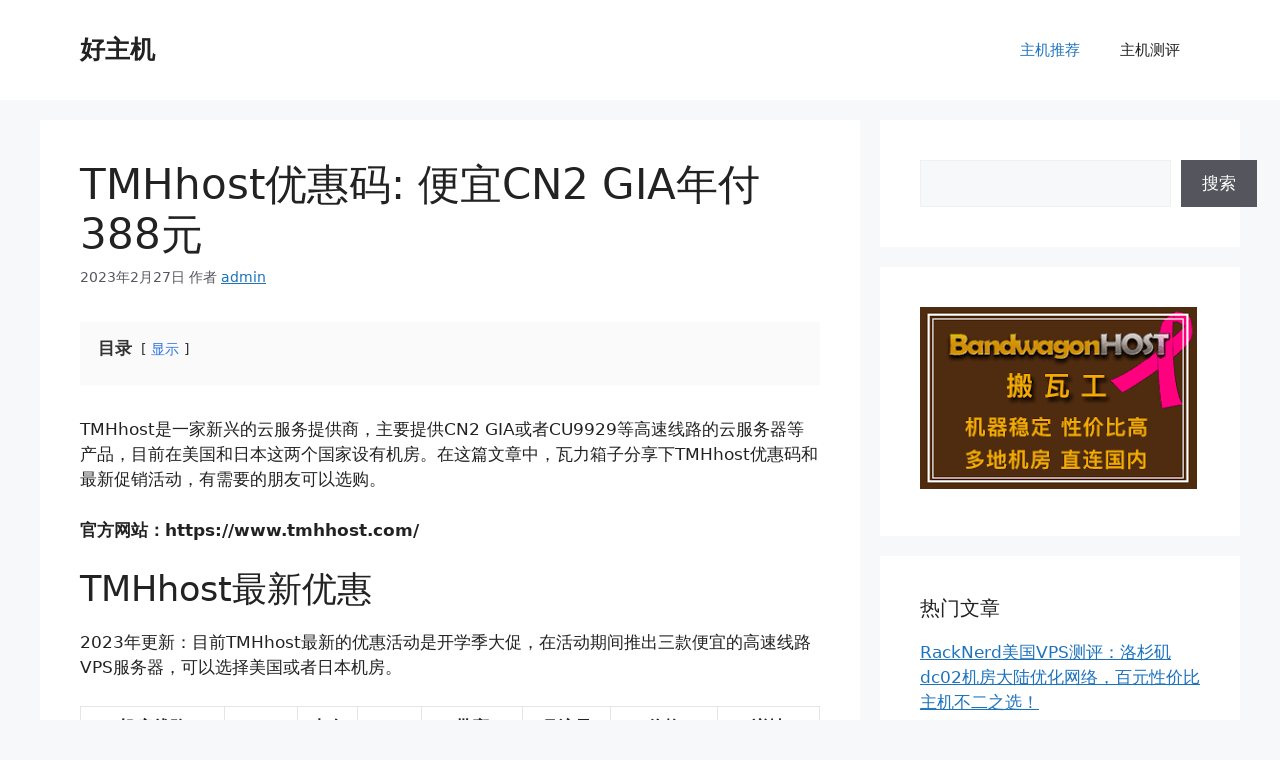

--- FILE ---
content_type: text/html; charset=UTF-8
request_url: https://www.haohost.net/archives/268.html
body_size: 16580
content:
<!DOCTYPE html>
<html dir="ltr" lang="zh-Hans" prefix="og: https://ogp.me/ns#">
<head>
	<meta charset="UTF-8">
	<link media="all" href="https://www.haohost.net/wp-content/cache/autoptimize/css/autoptimize_7a95f869f35de5ad000ab8694231ab8e.css" rel="stylesheet"><title>TMHhost优惠码: 便宜CN2 GIA年付388元 - 好主机</title>

		<!-- All in One SEO 4.9.1.1 - aioseo.com -->
	<meta name="description" content="TMHhost是一家新兴的云服务提供商，主要提供CN2 GIA或者CU9929等高速线路的云服务器等产品，目前在美国和日本这两个国家设有机房。在这篇文章中，瓦力箱子分享下TMHhost优惠码和最新促销活动，有需要的朋友可以选购。" />
	<meta name="robots" content="max-image-preview:large" />
	<meta name="author" content="admin"/>
	<meta name="keywords" content="cn2线路vps,日本vps,美国vps" />
	<link rel="canonical" href="https://www.haohost.net/archives/268.html" />
	<meta name="generator" content="All in One SEO (AIOSEO) 4.9.1.1" />
		<meta property="og:locale" content="zh_CN" />
		<meta property="og:site_name" content="好主机 - 好主机是一个专业整理与推荐国内大带宽VPS、香港VPS、日本VPS、美国VPS和欧洲等地区主机的博客" />
		<meta property="og:type" content="article" />
		<meta property="og:title" content="TMHhost优惠码: 便宜CN2 GIA年付388元 - 好主机" />
		<meta property="og:description" content="TMHhost是一家新兴的云服务提供商，主要提供CN2 GIA或者CU9929等高速线路的云服务器等产品，目前在美国和日本这两个国家设有机房。在这篇文章中，瓦力箱子分享下TMHhost优惠码和最新促销活动，有需要的朋友可以选购。" />
		<meta property="og:url" content="https://www.haohost.net/archives/268.html" />
		<meta property="article:published_time" content="2023-02-27T01:15:39+00:00" />
		<meta property="article:modified_time" content="2023-02-27T01:15:39+00:00" />
		<meta name="twitter:card" content="summary_large_image" />
		<meta name="twitter:title" content="TMHhost优惠码: 便宜CN2 GIA年付388元 - 好主机" />
		<meta name="twitter:description" content="TMHhost是一家新兴的云服务提供商，主要提供CN2 GIA或者CU9929等高速线路的云服务器等产品，目前在美国和日本这两个国家设有机房。在这篇文章中，瓦力箱子分享下TMHhost优惠码和最新促销活动，有需要的朋友可以选购。" />
		<script type="application/ld+json" class="aioseo-schema">
			{"@context":"https:\/\/schema.org","@graph":[{"@type":"BlogPosting","@id":"https:\/\/www.haohost.net\/archives\/268.html#blogposting","name":"TMHhost\u4f18\u60e0\u7801: \u4fbf\u5b9cCN2 GIA\u5e74\u4ed8388\u5143 - \u597d\u4e3b\u673a","headline":"TMHhost\u4f18\u60e0\u7801: \u4fbf\u5b9cCN2 GIA\u5e74\u4ed8388\u5143","author":{"@id":"https:\/\/www.haohost.net\/archives\/author\/admin#author"},"publisher":{"@id":"https:\/\/www.haohost.net\/#person"},"datePublished":"2023-02-27T09:15:39+08:00","dateModified":"2023-02-27T09:15:39+08:00","inLanguage":"zh-CN","mainEntityOfPage":{"@id":"https:\/\/www.haohost.net\/archives\/268.html#webpage"},"isPartOf":{"@id":"https:\/\/www.haohost.net\/archives\/268.html#webpage"},"articleSection":"\u4e3b\u673a\u63a8\u8350, CN2\u7ebf\u8defVPS, \u65e5\u672cVPS, \u7f8e\u56fdVPS"},{"@type":"BreadcrumbList","@id":"https:\/\/www.haohost.net\/archives\/268.html#breadcrumblist","itemListElement":[{"@type":"ListItem","@id":"https:\/\/www.haohost.net#listItem","position":1,"name":"\u4e3b\u9875","item":"https:\/\/www.haohost.net","nextItem":{"@type":"ListItem","@id":"https:\/\/www.haohost.net\/category\/%e4%b8%bb%e6%9c%ba%e6%8e%a8%e8%8d%90#listItem","name":"\u4e3b\u673a\u63a8\u8350"}},{"@type":"ListItem","@id":"https:\/\/www.haohost.net\/category\/%e4%b8%bb%e6%9c%ba%e6%8e%a8%e8%8d%90#listItem","position":2,"name":"\u4e3b\u673a\u63a8\u8350","item":"https:\/\/www.haohost.net\/category\/%e4%b8%bb%e6%9c%ba%e6%8e%a8%e8%8d%90","nextItem":{"@type":"ListItem","@id":"https:\/\/www.haohost.net\/archives\/268.html#listItem","name":"TMHhost\u4f18\u60e0\u7801: \u4fbf\u5b9cCN2 GIA\u5e74\u4ed8388\u5143"},"previousItem":{"@type":"ListItem","@id":"https:\/\/www.haohost.net#listItem","name":"\u4e3b\u9875"}},{"@type":"ListItem","@id":"https:\/\/www.haohost.net\/archives\/268.html#listItem","position":3,"name":"TMHhost\u4f18\u60e0\u7801: \u4fbf\u5b9cCN2 GIA\u5e74\u4ed8388\u5143","previousItem":{"@type":"ListItem","@id":"https:\/\/www.haohost.net\/category\/%e4%b8%bb%e6%9c%ba%e6%8e%a8%e8%8d%90#listItem","name":"\u4e3b\u673a\u63a8\u8350"}}]},{"@type":"Person","@id":"https:\/\/www.haohost.net\/archives\/author\/admin#author","url":"https:\/\/www.haohost.net\/archives\/author\/admin","name":"admin"},{"@type":"WebPage","@id":"https:\/\/www.haohost.net\/archives\/268.html#webpage","url":"https:\/\/www.haohost.net\/archives\/268.html","name":"TMHhost\u4f18\u60e0\u7801: \u4fbf\u5b9cCN2 GIA\u5e74\u4ed8388\u5143 - \u597d\u4e3b\u673a","description":"TMHhost\u662f\u4e00\u5bb6\u65b0\u5174\u7684\u4e91\u670d\u52a1\u63d0\u4f9b\u5546\uff0c\u4e3b\u8981\u63d0\u4f9bCN2 GIA\u6216\u8005CU9929\u7b49\u9ad8\u901f\u7ebf\u8def\u7684\u4e91\u670d\u52a1\u5668\u7b49\u4ea7\u54c1\uff0c\u76ee\u524d\u5728\u7f8e\u56fd\u548c\u65e5\u672c\u8fd9\u4e24\u4e2a\u56fd\u5bb6\u8bbe\u6709\u673a\u623f\u3002\u5728\u8fd9\u7bc7\u6587\u7ae0\u4e2d\uff0c\u74e6\u529b\u7bb1\u5b50\u5206\u4eab\u4e0bTMHhost\u4f18\u60e0\u7801\u548c\u6700\u65b0\u4fc3\u9500\u6d3b\u52a8\uff0c\u6709\u9700\u8981\u7684\u670b\u53cb\u53ef\u4ee5\u9009\u8d2d\u3002","inLanguage":"zh-CN","isPartOf":{"@id":"https:\/\/www.haohost.net\/#website"},"breadcrumb":{"@id":"https:\/\/www.haohost.net\/archives\/268.html#breadcrumblist"},"author":{"@id":"https:\/\/www.haohost.net\/archives\/author\/admin#author"},"creator":{"@id":"https:\/\/www.haohost.net\/archives\/author\/admin#author"},"datePublished":"2023-02-27T09:15:39+08:00","dateModified":"2023-02-27T09:15:39+08:00"},{"@type":"WebSite","@id":"https:\/\/www.haohost.net\/#website","url":"https:\/\/www.haohost.net\/","name":"\u597d\u4e3b\u673a","alternateName":"\u597d\u4e3b\u673a\u662f\u4e00\u4e2a\u4e13\u4e1a\u6574\u7406\u4e0e\u63a8\u8350\u56fd\u5185\u5927\u5e26\u5bbdVPS\u3001\u9999\u6e2fVPS\u3001\u65e5\u672cVPS\u3001\u7f8e\u56fdVPS\u548c\u6b27\u6d32\u7b49\u5730\u533a\u4e3b\u673a\u7684\u535a\u5ba2","description":"\u597d\u4e3b\u673a\u662f\u4e00\u4e2a\u4e13\u4e1a\u6574\u7406\u4e0e\u63a8\u8350\u56fd\u5185\u5927\u5e26\u5bbdVPS\u3001\u9999\u6e2fVPS\u3001\u65e5\u672cVPS\u3001\u7f8e\u56fdVPS\u548c\u6b27\u6d32\u7b49\u5730\u533a\u4e3b\u673a\u7684\u535a\u5ba2","inLanguage":"zh-CN","publisher":{"@id":"https:\/\/www.haohost.net\/#person"}}]}
		</script>
		<!-- All in One SEO -->

<meta name="viewport" content="width=device-width, initial-scale=1"><link rel='dns-prefetch' href='//www.haohost.net' />
<link rel="alternate" type="application/rss+xml" title="好主机 &raquo; Feed" href="https://www.haohost.net/feed" />
<link rel="alternate" type="application/rss+xml" title="好主机 &raquo; 评论 Feed" href="https://www.haohost.net/comments/feed" />
<script id="wpp-js" src="https://www.haohost.net/wp-content/plugins/wordpress-popular-posts/assets/js/wpp.min.js?ver=7.3.6" data-sampling="0" data-sampling-rate="100" data-api-url="https://www.haohost.net/wp-json/wordpress-popular-posts" data-post-id="268" data-token="684bb50ed8" data-lang="0" data-debug="0" type="ec3a43f073f0fbd8ed1c4d2b-text/javascript"></script>
<link rel="alternate" title="oEmbed (JSON)" type="application/json+oembed" href="https://www.haohost.net/wp-json/oembed/1.0/embed?url=https%3A%2F%2Fwww.haohost.net%2Farchives%2F268.html" />
<link rel="alternate" title="oEmbed (XML)" type="text/xml+oembed" href="https://www.haohost.net/wp-json/oembed/1.0/embed?url=https%3A%2F%2Fwww.haohost.net%2Farchives%2F268.html&#038;format=xml" />
<style id='wp-img-auto-sizes-contain-inline-css'>
img:is([sizes=auto i],[sizes^="auto," i]){contain-intrinsic-size:3000px 1500px}
/*# sourceURL=wp-img-auto-sizes-contain-inline-css */
</style>
<style id='wp-emoji-styles-inline-css'>

	img.wp-smiley, img.emoji {
		display: inline !important;
		border: none !important;
		box-shadow: none !important;
		height: 1em !important;
		width: 1em !important;
		margin: 0 0.07em !important;
		vertical-align: -0.1em !important;
		background: none !important;
		padding: 0 !important;
	}
/*# sourceURL=wp-emoji-styles-inline-css */
</style>
<style id='wp-block-library-inline-css'>
:root{--wp-block-synced-color:#7a00df;--wp-block-synced-color--rgb:122,0,223;--wp-bound-block-color:var(--wp-block-synced-color);--wp-editor-canvas-background:#ddd;--wp-admin-theme-color:#007cba;--wp-admin-theme-color--rgb:0,124,186;--wp-admin-theme-color-darker-10:#006ba1;--wp-admin-theme-color-darker-10--rgb:0,107,160.5;--wp-admin-theme-color-darker-20:#005a87;--wp-admin-theme-color-darker-20--rgb:0,90,135;--wp-admin-border-width-focus:2px}@media (min-resolution:192dpi){:root{--wp-admin-border-width-focus:1.5px}}.wp-element-button{cursor:pointer}:root .has-very-light-gray-background-color{background-color:#eee}:root .has-very-dark-gray-background-color{background-color:#313131}:root .has-very-light-gray-color{color:#eee}:root .has-very-dark-gray-color{color:#313131}:root .has-vivid-green-cyan-to-vivid-cyan-blue-gradient-background{background:linear-gradient(135deg,#00d084,#0693e3)}:root .has-purple-crush-gradient-background{background:linear-gradient(135deg,#34e2e4,#4721fb 50%,#ab1dfe)}:root .has-hazy-dawn-gradient-background{background:linear-gradient(135deg,#faaca8,#dad0ec)}:root .has-subdued-olive-gradient-background{background:linear-gradient(135deg,#fafae1,#67a671)}:root .has-atomic-cream-gradient-background{background:linear-gradient(135deg,#fdd79a,#004a59)}:root .has-nightshade-gradient-background{background:linear-gradient(135deg,#330968,#31cdcf)}:root .has-midnight-gradient-background{background:linear-gradient(135deg,#020381,#2874fc)}:root{--wp--preset--font-size--normal:16px;--wp--preset--font-size--huge:42px}.has-regular-font-size{font-size:1em}.has-larger-font-size{font-size:2.625em}.has-normal-font-size{font-size:var(--wp--preset--font-size--normal)}.has-huge-font-size{font-size:var(--wp--preset--font-size--huge)}.has-text-align-center{text-align:center}.has-text-align-left{text-align:left}.has-text-align-right{text-align:right}.has-fit-text{white-space:nowrap!important}#end-resizable-editor-section{display:none}.aligncenter{clear:both}.items-justified-left{justify-content:flex-start}.items-justified-center{justify-content:center}.items-justified-right{justify-content:flex-end}.items-justified-space-between{justify-content:space-between}.screen-reader-text{border:0;clip-path:inset(50%);height:1px;margin:-1px;overflow:hidden;padding:0;position:absolute;width:1px;word-wrap:normal!important}.screen-reader-text:focus{background-color:#ddd;clip-path:none;color:#444;display:block;font-size:1em;height:auto;left:5px;line-height:normal;padding:15px 23px 14px;text-decoration:none;top:5px;width:auto;z-index:100000}html :where(.has-border-color){border-style:solid}html :where([style*=border-top-color]){border-top-style:solid}html :where([style*=border-right-color]){border-right-style:solid}html :where([style*=border-bottom-color]){border-bottom-style:solid}html :where([style*=border-left-color]){border-left-style:solid}html :where([style*=border-width]){border-style:solid}html :where([style*=border-top-width]){border-top-style:solid}html :where([style*=border-right-width]){border-right-style:solid}html :where([style*=border-bottom-width]){border-bottom-style:solid}html :where([style*=border-left-width]){border-left-style:solid}html :where(img[class*=wp-image-]){height:auto;max-width:100%}:where(figure){margin:0 0 1em}html :where(.is-position-sticky){--wp-admin--admin-bar--position-offset:var(--wp-admin--admin-bar--height,0px)}@media screen and (max-width:600px){html :where(.is-position-sticky){--wp-admin--admin-bar--position-offset:0px}}

/*# sourceURL=wp-block-library-inline-css */
</style><style id='wp-block-heading-inline-css'>
h1:where(.wp-block-heading).has-background,h2:where(.wp-block-heading).has-background,h3:where(.wp-block-heading).has-background,h4:where(.wp-block-heading).has-background,h5:where(.wp-block-heading).has-background,h6:where(.wp-block-heading).has-background{padding:1.25em 2.375em}h1.has-text-align-left[style*=writing-mode]:where([style*=vertical-lr]),h1.has-text-align-right[style*=writing-mode]:where([style*=vertical-rl]),h2.has-text-align-left[style*=writing-mode]:where([style*=vertical-lr]),h2.has-text-align-right[style*=writing-mode]:where([style*=vertical-rl]),h3.has-text-align-left[style*=writing-mode]:where([style*=vertical-lr]),h3.has-text-align-right[style*=writing-mode]:where([style*=vertical-rl]),h4.has-text-align-left[style*=writing-mode]:where([style*=vertical-lr]),h4.has-text-align-right[style*=writing-mode]:where([style*=vertical-rl]),h5.has-text-align-left[style*=writing-mode]:where([style*=vertical-lr]),h5.has-text-align-right[style*=writing-mode]:where([style*=vertical-rl]),h6.has-text-align-left[style*=writing-mode]:where([style*=vertical-lr]),h6.has-text-align-right[style*=writing-mode]:where([style*=vertical-rl]){rotate:180deg}
/*# sourceURL=https://www.haohost.net/wp-includes/blocks/heading/style.min.css */
</style>
<style id='wp-block-latest-posts-inline-css'>
.wp-block-latest-posts{box-sizing:border-box}.wp-block-latest-posts.alignleft{margin-right:2em}.wp-block-latest-posts.alignright{margin-left:2em}.wp-block-latest-posts.wp-block-latest-posts__list{list-style:none}.wp-block-latest-posts.wp-block-latest-posts__list li{clear:both;overflow-wrap:break-word}.wp-block-latest-posts.is-grid{display:flex;flex-wrap:wrap}.wp-block-latest-posts.is-grid li{margin:0 1.25em 1.25em 0;width:100%}@media (min-width:600px){.wp-block-latest-posts.columns-2 li{width:calc(50% - .625em)}.wp-block-latest-posts.columns-2 li:nth-child(2n){margin-right:0}.wp-block-latest-posts.columns-3 li{width:calc(33.33333% - .83333em)}.wp-block-latest-posts.columns-3 li:nth-child(3n){margin-right:0}.wp-block-latest-posts.columns-4 li{width:calc(25% - .9375em)}.wp-block-latest-posts.columns-4 li:nth-child(4n){margin-right:0}.wp-block-latest-posts.columns-5 li{width:calc(20% - 1em)}.wp-block-latest-posts.columns-5 li:nth-child(5n){margin-right:0}.wp-block-latest-posts.columns-6 li{width:calc(16.66667% - 1.04167em)}.wp-block-latest-posts.columns-6 li:nth-child(6n){margin-right:0}}:root :where(.wp-block-latest-posts.is-grid){padding:0}:root :where(.wp-block-latest-posts.wp-block-latest-posts__list){padding-left:0}.wp-block-latest-posts__post-author,.wp-block-latest-posts__post-date{display:block;font-size:.8125em}.wp-block-latest-posts__post-excerpt,.wp-block-latest-posts__post-full-content{margin-bottom:1em;margin-top:.5em}.wp-block-latest-posts__featured-image a{display:inline-block}.wp-block-latest-posts__featured-image img{height:auto;max-width:100%;width:auto}.wp-block-latest-posts__featured-image.alignleft{float:left;margin-right:1em}.wp-block-latest-posts__featured-image.alignright{float:right;margin-left:1em}.wp-block-latest-posts__featured-image.aligncenter{margin-bottom:1em;text-align:center}
/*# sourceURL=https://www.haohost.net/wp-includes/blocks/latest-posts/style.min.css */
</style>
<style id='wp-block-search-inline-css'>
.wp-block-search__button{margin-left:10px;word-break:normal}.wp-block-search__button.has-icon{line-height:0}.wp-block-search__button svg{height:1.25em;min-height:24px;min-width:24px;width:1.25em;fill:currentColor;vertical-align:text-bottom}:where(.wp-block-search__button){border:1px solid #ccc;padding:6px 10px}.wp-block-search__inside-wrapper{display:flex;flex:auto;flex-wrap:nowrap;max-width:100%}.wp-block-search__label{width:100%}.wp-block-search.wp-block-search__button-only .wp-block-search__button{box-sizing:border-box;display:flex;flex-shrink:0;justify-content:center;margin-left:0;max-width:100%}.wp-block-search.wp-block-search__button-only .wp-block-search__inside-wrapper{min-width:0!important;transition-property:width}.wp-block-search.wp-block-search__button-only .wp-block-search__input{flex-basis:100%;transition-duration:.3s}.wp-block-search.wp-block-search__button-only.wp-block-search__searchfield-hidden,.wp-block-search.wp-block-search__button-only.wp-block-search__searchfield-hidden .wp-block-search__inside-wrapper{overflow:hidden}.wp-block-search.wp-block-search__button-only.wp-block-search__searchfield-hidden .wp-block-search__input{border-left-width:0!important;border-right-width:0!important;flex-basis:0;flex-grow:0;margin:0;min-width:0!important;padding-left:0!important;padding-right:0!important;width:0!important}:where(.wp-block-search__input){appearance:none;border:1px solid #949494;flex-grow:1;font-family:inherit;font-size:inherit;font-style:inherit;font-weight:inherit;letter-spacing:inherit;line-height:inherit;margin-left:0;margin-right:0;min-width:3rem;padding:8px;text-decoration:unset!important;text-transform:inherit}:where(.wp-block-search__button-inside .wp-block-search__inside-wrapper){background-color:#fff;border:1px solid #949494;box-sizing:border-box;padding:4px}:where(.wp-block-search__button-inside .wp-block-search__inside-wrapper) .wp-block-search__input{border:none;border-radius:0;padding:0 4px}:where(.wp-block-search__button-inside .wp-block-search__inside-wrapper) .wp-block-search__input:focus{outline:none}:where(.wp-block-search__button-inside .wp-block-search__inside-wrapper) :where(.wp-block-search__button){padding:4px 8px}.wp-block-search.aligncenter .wp-block-search__inside-wrapper{margin:auto}.wp-block[data-align=right] .wp-block-search.wp-block-search__button-only .wp-block-search__inside-wrapper{float:right}
/*# sourceURL=https://www.haohost.net/wp-includes/blocks/search/style.min.css */
</style>
<style id='wp-block-group-inline-css'>
.wp-block-group{box-sizing:border-box}:where(.wp-block-group.wp-block-group-is-layout-constrained){position:relative}
/*# sourceURL=https://www.haohost.net/wp-includes/blocks/group/style.min.css */
</style>
<style id='global-styles-inline-css'>
:root{--wp--preset--aspect-ratio--square: 1;--wp--preset--aspect-ratio--4-3: 4/3;--wp--preset--aspect-ratio--3-4: 3/4;--wp--preset--aspect-ratio--3-2: 3/2;--wp--preset--aspect-ratio--2-3: 2/3;--wp--preset--aspect-ratio--16-9: 16/9;--wp--preset--aspect-ratio--9-16: 9/16;--wp--preset--color--black: #000000;--wp--preset--color--cyan-bluish-gray: #abb8c3;--wp--preset--color--white: #ffffff;--wp--preset--color--pale-pink: #f78da7;--wp--preset--color--vivid-red: #cf2e2e;--wp--preset--color--luminous-vivid-orange: #ff6900;--wp--preset--color--luminous-vivid-amber: #fcb900;--wp--preset--color--light-green-cyan: #7bdcb5;--wp--preset--color--vivid-green-cyan: #00d084;--wp--preset--color--pale-cyan-blue: #8ed1fc;--wp--preset--color--vivid-cyan-blue: #0693e3;--wp--preset--color--vivid-purple: #9b51e0;--wp--preset--color--contrast: var(--contrast);--wp--preset--color--contrast-2: var(--contrast-2);--wp--preset--color--contrast-3: var(--contrast-3);--wp--preset--color--base: var(--base);--wp--preset--color--base-2: var(--base-2);--wp--preset--color--base-3: var(--base-3);--wp--preset--color--accent: var(--accent);--wp--preset--gradient--vivid-cyan-blue-to-vivid-purple: linear-gradient(135deg,rgb(6,147,227) 0%,rgb(155,81,224) 100%);--wp--preset--gradient--light-green-cyan-to-vivid-green-cyan: linear-gradient(135deg,rgb(122,220,180) 0%,rgb(0,208,130) 100%);--wp--preset--gradient--luminous-vivid-amber-to-luminous-vivid-orange: linear-gradient(135deg,rgb(252,185,0) 0%,rgb(255,105,0) 100%);--wp--preset--gradient--luminous-vivid-orange-to-vivid-red: linear-gradient(135deg,rgb(255,105,0) 0%,rgb(207,46,46) 100%);--wp--preset--gradient--very-light-gray-to-cyan-bluish-gray: linear-gradient(135deg,rgb(238,238,238) 0%,rgb(169,184,195) 100%);--wp--preset--gradient--cool-to-warm-spectrum: linear-gradient(135deg,rgb(74,234,220) 0%,rgb(151,120,209) 20%,rgb(207,42,186) 40%,rgb(238,44,130) 60%,rgb(251,105,98) 80%,rgb(254,248,76) 100%);--wp--preset--gradient--blush-light-purple: linear-gradient(135deg,rgb(255,206,236) 0%,rgb(152,150,240) 100%);--wp--preset--gradient--blush-bordeaux: linear-gradient(135deg,rgb(254,205,165) 0%,rgb(254,45,45) 50%,rgb(107,0,62) 100%);--wp--preset--gradient--luminous-dusk: linear-gradient(135deg,rgb(255,203,112) 0%,rgb(199,81,192) 50%,rgb(65,88,208) 100%);--wp--preset--gradient--pale-ocean: linear-gradient(135deg,rgb(255,245,203) 0%,rgb(182,227,212) 50%,rgb(51,167,181) 100%);--wp--preset--gradient--electric-grass: linear-gradient(135deg,rgb(202,248,128) 0%,rgb(113,206,126) 100%);--wp--preset--gradient--midnight: linear-gradient(135deg,rgb(2,3,129) 0%,rgb(40,116,252) 100%);--wp--preset--font-size--small: 13px;--wp--preset--font-size--medium: 20px;--wp--preset--font-size--large: 36px;--wp--preset--font-size--x-large: 42px;--wp--preset--spacing--20: 0.44rem;--wp--preset--spacing--30: 0.67rem;--wp--preset--spacing--40: 1rem;--wp--preset--spacing--50: 1.5rem;--wp--preset--spacing--60: 2.25rem;--wp--preset--spacing--70: 3.38rem;--wp--preset--spacing--80: 5.06rem;--wp--preset--shadow--natural: 6px 6px 9px rgba(0, 0, 0, 0.2);--wp--preset--shadow--deep: 12px 12px 50px rgba(0, 0, 0, 0.4);--wp--preset--shadow--sharp: 6px 6px 0px rgba(0, 0, 0, 0.2);--wp--preset--shadow--outlined: 6px 6px 0px -3px rgb(255, 255, 255), 6px 6px rgb(0, 0, 0);--wp--preset--shadow--crisp: 6px 6px 0px rgb(0, 0, 0);}:where(.is-layout-flex){gap: 0.5em;}:where(.is-layout-grid){gap: 0.5em;}body .is-layout-flex{display: flex;}.is-layout-flex{flex-wrap: wrap;align-items: center;}.is-layout-flex > :is(*, div){margin: 0;}body .is-layout-grid{display: grid;}.is-layout-grid > :is(*, div){margin: 0;}:where(.wp-block-columns.is-layout-flex){gap: 2em;}:where(.wp-block-columns.is-layout-grid){gap: 2em;}:where(.wp-block-post-template.is-layout-flex){gap: 1.25em;}:where(.wp-block-post-template.is-layout-grid){gap: 1.25em;}.has-black-color{color: var(--wp--preset--color--black) !important;}.has-cyan-bluish-gray-color{color: var(--wp--preset--color--cyan-bluish-gray) !important;}.has-white-color{color: var(--wp--preset--color--white) !important;}.has-pale-pink-color{color: var(--wp--preset--color--pale-pink) !important;}.has-vivid-red-color{color: var(--wp--preset--color--vivid-red) !important;}.has-luminous-vivid-orange-color{color: var(--wp--preset--color--luminous-vivid-orange) !important;}.has-luminous-vivid-amber-color{color: var(--wp--preset--color--luminous-vivid-amber) !important;}.has-light-green-cyan-color{color: var(--wp--preset--color--light-green-cyan) !important;}.has-vivid-green-cyan-color{color: var(--wp--preset--color--vivid-green-cyan) !important;}.has-pale-cyan-blue-color{color: var(--wp--preset--color--pale-cyan-blue) !important;}.has-vivid-cyan-blue-color{color: var(--wp--preset--color--vivid-cyan-blue) !important;}.has-vivid-purple-color{color: var(--wp--preset--color--vivid-purple) !important;}.has-black-background-color{background-color: var(--wp--preset--color--black) !important;}.has-cyan-bluish-gray-background-color{background-color: var(--wp--preset--color--cyan-bluish-gray) !important;}.has-white-background-color{background-color: var(--wp--preset--color--white) !important;}.has-pale-pink-background-color{background-color: var(--wp--preset--color--pale-pink) !important;}.has-vivid-red-background-color{background-color: var(--wp--preset--color--vivid-red) !important;}.has-luminous-vivid-orange-background-color{background-color: var(--wp--preset--color--luminous-vivid-orange) !important;}.has-luminous-vivid-amber-background-color{background-color: var(--wp--preset--color--luminous-vivid-amber) !important;}.has-light-green-cyan-background-color{background-color: var(--wp--preset--color--light-green-cyan) !important;}.has-vivid-green-cyan-background-color{background-color: var(--wp--preset--color--vivid-green-cyan) !important;}.has-pale-cyan-blue-background-color{background-color: var(--wp--preset--color--pale-cyan-blue) !important;}.has-vivid-cyan-blue-background-color{background-color: var(--wp--preset--color--vivid-cyan-blue) !important;}.has-vivid-purple-background-color{background-color: var(--wp--preset--color--vivid-purple) !important;}.has-black-border-color{border-color: var(--wp--preset--color--black) !important;}.has-cyan-bluish-gray-border-color{border-color: var(--wp--preset--color--cyan-bluish-gray) !important;}.has-white-border-color{border-color: var(--wp--preset--color--white) !important;}.has-pale-pink-border-color{border-color: var(--wp--preset--color--pale-pink) !important;}.has-vivid-red-border-color{border-color: var(--wp--preset--color--vivid-red) !important;}.has-luminous-vivid-orange-border-color{border-color: var(--wp--preset--color--luminous-vivid-orange) !important;}.has-luminous-vivid-amber-border-color{border-color: var(--wp--preset--color--luminous-vivid-amber) !important;}.has-light-green-cyan-border-color{border-color: var(--wp--preset--color--light-green-cyan) !important;}.has-vivid-green-cyan-border-color{border-color: var(--wp--preset--color--vivid-green-cyan) !important;}.has-pale-cyan-blue-border-color{border-color: var(--wp--preset--color--pale-cyan-blue) !important;}.has-vivid-cyan-blue-border-color{border-color: var(--wp--preset--color--vivid-cyan-blue) !important;}.has-vivid-purple-border-color{border-color: var(--wp--preset--color--vivid-purple) !important;}.has-vivid-cyan-blue-to-vivid-purple-gradient-background{background: var(--wp--preset--gradient--vivid-cyan-blue-to-vivid-purple) !important;}.has-light-green-cyan-to-vivid-green-cyan-gradient-background{background: var(--wp--preset--gradient--light-green-cyan-to-vivid-green-cyan) !important;}.has-luminous-vivid-amber-to-luminous-vivid-orange-gradient-background{background: var(--wp--preset--gradient--luminous-vivid-amber-to-luminous-vivid-orange) !important;}.has-luminous-vivid-orange-to-vivid-red-gradient-background{background: var(--wp--preset--gradient--luminous-vivid-orange-to-vivid-red) !important;}.has-very-light-gray-to-cyan-bluish-gray-gradient-background{background: var(--wp--preset--gradient--very-light-gray-to-cyan-bluish-gray) !important;}.has-cool-to-warm-spectrum-gradient-background{background: var(--wp--preset--gradient--cool-to-warm-spectrum) !important;}.has-blush-light-purple-gradient-background{background: var(--wp--preset--gradient--blush-light-purple) !important;}.has-blush-bordeaux-gradient-background{background: var(--wp--preset--gradient--blush-bordeaux) !important;}.has-luminous-dusk-gradient-background{background: var(--wp--preset--gradient--luminous-dusk) !important;}.has-pale-ocean-gradient-background{background: var(--wp--preset--gradient--pale-ocean) !important;}.has-electric-grass-gradient-background{background: var(--wp--preset--gradient--electric-grass) !important;}.has-midnight-gradient-background{background: var(--wp--preset--gradient--midnight) !important;}.has-small-font-size{font-size: var(--wp--preset--font-size--small) !important;}.has-medium-font-size{font-size: var(--wp--preset--font-size--medium) !important;}.has-large-font-size{font-size: var(--wp--preset--font-size--large) !important;}.has-x-large-font-size{font-size: var(--wp--preset--font-size--x-large) !important;}
/*# sourceURL=global-styles-inline-css */
</style>

<style id='classic-theme-styles-inline-css'>
/*! This file is auto-generated */
.wp-block-button__link{color:#fff;background-color:#32373c;border-radius:9999px;box-shadow:none;text-decoration:none;padding:calc(.667em + 2px) calc(1.333em + 2px);font-size:1.125em}.wp-block-file__button{background:#32373c;color:#fff;text-decoration:none}
/*# sourceURL=/wp-includes/css/classic-themes.min.css */
</style>


<style id='generate-style-inline-css'>
body{background-color:var(--base-2);color:var(--contrast);}a{color:var(--accent);}a{text-decoration:underline;}.entry-title a, .site-branding a, a.button, .wp-block-button__link, .main-navigation a{text-decoration:none;}a:hover, a:focus, a:active{color:var(--contrast);}.wp-block-group__inner-container{max-width:1200px;margin-left:auto;margin-right:auto;}:root{--contrast:#222222;--contrast-2:#575760;--contrast-3:#b2b2be;--base:#f0f0f0;--base-2:#f7f8f9;--base-3:#ffffff;--accent:#1e73be;}:root .has-contrast-color{color:var(--contrast);}:root .has-contrast-background-color{background-color:var(--contrast);}:root .has-contrast-2-color{color:var(--contrast-2);}:root .has-contrast-2-background-color{background-color:var(--contrast-2);}:root .has-contrast-3-color{color:var(--contrast-3);}:root .has-contrast-3-background-color{background-color:var(--contrast-3);}:root .has-base-color{color:var(--base);}:root .has-base-background-color{background-color:var(--base);}:root .has-base-2-color{color:var(--base-2);}:root .has-base-2-background-color{background-color:var(--base-2);}:root .has-base-3-color{color:var(--base-3);}:root .has-base-3-background-color{background-color:var(--base-3);}:root .has-accent-color{color:var(--accent);}:root .has-accent-background-color{background-color:var(--accent);}.top-bar{background-color:#636363;color:#ffffff;}.top-bar a{color:#ffffff;}.top-bar a:hover{color:#303030;}.site-header{background-color:var(--base-3);}.main-title a,.main-title a:hover{color:var(--contrast);}.site-description{color:var(--contrast-2);}.mobile-menu-control-wrapper .menu-toggle,.mobile-menu-control-wrapper .menu-toggle:hover,.mobile-menu-control-wrapper .menu-toggle:focus,.has-inline-mobile-toggle #site-navigation.toggled{background-color:rgba(0, 0, 0, 0.02);}.main-navigation,.main-navigation ul ul{background-color:var(--base-3);}.main-navigation .main-nav ul li a, .main-navigation .menu-toggle, .main-navigation .menu-bar-items{color:var(--contrast);}.main-navigation .main-nav ul li:not([class*="current-menu-"]):hover > a, .main-navigation .main-nav ul li:not([class*="current-menu-"]):focus > a, .main-navigation .main-nav ul li.sfHover:not([class*="current-menu-"]) > a, .main-navigation .menu-bar-item:hover > a, .main-navigation .menu-bar-item.sfHover > a{color:var(--accent);}button.menu-toggle:hover,button.menu-toggle:focus{color:var(--contrast);}.main-navigation .main-nav ul li[class*="current-menu-"] > a{color:var(--accent);}.navigation-search input[type="search"],.navigation-search input[type="search"]:active, .navigation-search input[type="search"]:focus, .main-navigation .main-nav ul li.search-item.active > a, .main-navigation .menu-bar-items .search-item.active > a{color:var(--accent);}.main-navigation ul ul{background-color:var(--base);}.separate-containers .inside-article, .separate-containers .comments-area, .separate-containers .page-header, .one-container .container, .separate-containers .paging-navigation, .inside-page-header{background-color:var(--base-3);}.entry-title a{color:var(--contrast);}.entry-title a:hover{color:var(--contrast-2);}.entry-meta{color:var(--contrast-2);}.sidebar .widget{background-color:var(--base-3);}.footer-widgets{background-color:var(--base-3);}.site-info{background-color:var(--base-3);}input[type="text"],input[type="email"],input[type="url"],input[type="password"],input[type="search"],input[type="tel"],input[type="number"],textarea,select{color:var(--contrast);background-color:var(--base-2);border-color:var(--base);}input[type="text"]:focus,input[type="email"]:focus,input[type="url"]:focus,input[type="password"]:focus,input[type="search"]:focus,input[type="tel"]:focus,input[type="number"]:focus,textarea:focus,select:focus{color:var(--contrast);background-color:var(--base-2);border-color:var(--contrast-3);}button,html input[type="button"],input[type="reset"],input[type="submit"],a.button,a.wp-block-button__link:not(.has-background){color:#ffffff;background-color:#55555e;}button:hover,html input[type="button"]:hover,input[type="reset"]:hover,input[type="submit"]:hover,a.button:hover,button:focus,html input[type="button"]:focus,input[type="reset"]:focus,input[type="submit"]:focus,a.button:focus,a.wp-block-button__link:not(.has-background):active,a.wp-block-button__link:not(.has-background):focus,a.wp-block-button__link:not(.has-background):hover{color:#ffffff;background-color:#3f4047;}a.generate-back-to-top{background-color:rgba( 0,0,0,0.4 );color:#ffffff;}a.generate-back-to-top:hover,a.generate-back-to-top:focus{background-color:rgba( 0,0,0,0.6 );color:#ffffff;}:root{--gp-search-modal-bg-color:var(--base-3);--gp-search-modal-text-color:var(--contrast);--gp-search-modal-overlay-bg-color:rgba(0,0,0,0.2);}@media (max-width:768px){.main-navigation .menu-bar-item:hover > a, .main-navigation .menu-bar-item.sfHover > a{background:none;color:var(--contrast);}}.nav-below-header .main-navigation .inside-navigation.grid-container, .nav-above-header .main-navigation .inside-navigation.grid-container{padding:0px 20px 0px 20px;}.site-main .wp-block-group__inner-container{padding:40px;}.separate-containers .paging-navigation{padding-top:20px;padding-bottom:20px;}.entry-content .alignwide, body:not(.no-sidebar) .entry-content .alignfull{margin-left:-40px;width:calc(100% + 80px);max-width:calc(100% + 80px);}.rtl .menu-item-has-children .dropdown-menu-toggle{padding-left:20px;}.rtl .main-navigation .main-nav ul li.menu-item-has-children > a{padding-right:20px;}@media (max-width:768px){.separate-containers .inside-article, .separate-containers .comments-area, .separate-containers .page-header, .separate-containers .paging-navigation, .one-container .site-content, .inside-page-header{padding:30px;}.site-main .wp-block-group__inner-container{padding:30px;}.inside-top-bar{padding-right:30px;padding-left:30px;}.inside-header{padding-right:30px;padding-left:30px;}.widget-area .widget{padding-top:30px;padding-right:30px;padding-bottom:30px;padding-left:30px;}.footer-widgets-container{padding-top:30px;padding-right:30px;padding-bottom:30px;padding-left:30px;}.inside-site-info{padding-right:30px;padding-left:30px;}.entry-content .alignwide, body:not(.no-sidebar) .entry-content .alignfull{margin-left:-30px;width:calc(100% + 60px);max-width:calc(100% + 60px);}.one-container .site-main .paging-navigation{margin-bottom:20px;}}/* End cached CSS */.is-right-sidebar{width:30%;}.is-left-sidebar{width:30%;}.site-content .content-area{width:70%;}@media (max-width:768px){.main-navigation .menu-toggle,.sidebar-nav-mobile:not(#sticky-placeholder){display:block;}.main-navigation ul,.gen-sidebar-nav,.main-navigation:not(.slideout-navigation):not(.toggled) .main-nav > ul,.has-inline-mobile-toggle #site-navigation .inside-navigation > *:not(.navigation-search):not(.main-nav){display:none;}.nav-align-right .inside-navigation,.nav-align-center .inside-navigation{justify-content:space-between;}.has-inline-mobile-toggle .mobile-menu-control-wrapper{display:flex;flex-wrap:wrap;}.has-inline-mobile-toggle .inside-header{flex-direction:row;text-align:left;flex-wrap:wrap;}.has-inline-mobile-toggle .header-widget,.has-inline-mobile-toggle #site-navigation{flex-basis:100%;}.nav-float-left .has-inline-mobile-toggle #site-navigation{order:10;}}
/*# sourceURL=generate-style-inline-css */
</style>
<script src="https://www.haohost.net/wp-includes/js/jquery/jquery.min.js?ver=3.7.1" id="jquery-core-js" type="ec3a43f073f0fbd8ed1c4d2b-text/javascript"></script>

<link rel="https://api.w.org/" href="https://www.haohost.net/wp-json/" /><link rel="alternate" title="JSON" type="application/json" href="https://www.haohost.net/wp-json/wp/v2/posts/268" /><link rel="EditURI" type="application/rsd+xml" title="RSD" href="https://www.haohost.net/xmlrpc.php?rsd" />
<meta name="generator" content="WordPress 6.9" />
<link rel='shortlink' href='https://www.haohost.net/?p=268' />
<!-- Google tag (gtag.js) -->
<script async src="https://www.googletagmanager.com/gtag/js?id=G-G1QLQT3DFP" type="ec3a43f073f0fbd8ed1c4d2b-text/javascript"></script>
<script type="ec3a43f073f0fbd8ed1c4d2b-text/javascript">
  window.dataLayer = window.dataLayer || [];
  function gtag(){dataLayer.push(arguments);}
  gtag('js', new Date());

  gtag('config', 'G-G1QLQT3DFP');
</script>
            <style id="wpp-loading-animation-styles">@-webkit-keyframes bgslide{from{background-position-x:0}to{background-position-x:-200%}}@keyframes bgslide{from{background-position-x:0}to{background-position-x:-200%}}.wpp-widget-block-placeholder,.wpp-shortcode-placeholder{margin:0 auto;width:60px;height:3px;background:#dd3737;background:linear-gradient(90deg,#dd3737 0%,#571313 10%,#dd3737 100%);background-size:200% auto;border-radius:3px;-webkit-animation:bgslide 1s infinite linear;animation:bgslide 1s infinite linear}</style>
            		<style id="wp-custom-css">
			.wp-block-search__button {
	white-space: nowrap;
}
.widget .popular-posts{
	padding:0;
}

.widget-area h2{
	font-size:20px;
}		</style>
		
</head>

<body class="wp-singular post-template-default single single-post postid-268 single-format-standard wp-embed-responsive wp-theme-generatepress right-sidebar nav-float-right separate-containers header-aligned-left dropdown-hover" itemtype="https://schema.org/Blog" itemscope>
	<a class="screen-reader-text skip-link" href="#content" title="跳至内容">跳至内容</a>		<header class="site-header has-inline-mobile-toggle" id="masthead" aria-label="站点"  itemtype="https://schema.org/WPHeader" itemscope>
			<div class="inside-header grid-container">
				<div class="site-branding">
						<p class="main-title" itemprop="headline">
					<a href="https://www.haohost.net/" rel="home">
						好主机
					</a>
				</p>
						
					</div>	<nav class="main-navigation mobile-menu-control-wrapper" id="mobile-menu-control-wrapper" aria-label="移动端切换">
		<div class="menu-bar-items"></div>		<button data-nav="site-navigation" class="menu-toggle" aria-controls="primary-menu" aria-expanded="false">
			<span class="gp-icon icon-menu-bars"><svg viewBox="0 0 512 512" aria-hidden="true" xmlns="http://www.w3.org/2000/svg" width="1em" height="1em"><path d="M0 96c0-13.255 10.745-24 24-24h464c13.255 0 24 10.745 24 24s-10.745 24-24 24H24c-13.255 0-24-10.745-24-24zm0 160c0-13.255 10.745-24 24-24h464c13.255 0 24 10.745 24 24s-10.745 24-24 24H24c-13.255 0-24-10.745-24-24zm0 160c0-13.255 10.745-24 24-24h464c13.255 0 24 10.745 24 24s-10.745 24-24 24H24c-13.255 0-24-10.745-24-24z" /></svg><svg viewBox="0 0 512 512" aria-hidden="true" xmlns="http://www.w3.org/2000/svg" width="1em" height="1em"><path d="M71.029 71.029c9.373-9.372 24.569-9.372 33.942 0L256 222.059l151.029-151.03c9.373-9.372 24.569-9.372 33.942 0 9.372 9.373 9.372 24.569 0 33.942L289.941 256l151.03 151.029c9.372 9.373 9.372 24.569 0 33.942-9.373 9.372-24.569 9.372-33.942 0L256 289.941l-151.029 151.03c-9.373 9.372-24.569 9.372-33.942 0-9.372-9.373-9.372-24.569 0-33.942L222.059 256 71.029 104.971c-9.372-9.373-9.372-24.569 0-33.942z" /></svg></span><span class="screen-reader-text">菜单</span>		</button>
	</nav>
			<nav class="main-navigation has-menu-bar-items sub-menu-right" id="site-navigation" aria-label="主要"  itemtype="https://schema.org/SiteNavigationElement" itemscope>
			<div class="inside-navigation grid-container">
								<button class="menu-toggle" aria-controls="primary-menu" aria-expanded="false">
					<span class="gp-icon icon-menu-bars"><svg viewBox="0 0 512 512" aria-hidden="true" xmlns="http://www.w3.org/2000/svg" width="1em" height="1em"><path d="M0 96c0-13.255 10.745-24 24-24h464c13.255 0 24 10.745 24 24s-10.745 24-24 24H24c-13.255 0-24-10.745-24-24zm0 160c0-13.255 10.745-24 24-24h464c13.255 0 24 10.745 24 24s-10.745 24-24 24H24c-13.255 0-24-10.745-24-24zm0 160c0-13.255 10.745-24 24-24h464c13.255 0 24 10.745 24 24s-10.745 24-24 24H24c-13.255 0-24-10.745-24-24z" /></svg><svg viewBox="0 0 512 512" aria-hidden="true" xmlns="http://www.w3.org/2000/svg" width="1em" height="1em"><path d="M71.029 71.029c9.373-9.372 24.569-9.372 33.942 0L256 222.059l151.029-151.03c9.373-9.372 24.569-9.372 33.942 0 9.372 9.373 9.372 24.569 0 33.942L289.941 256l151.03 151.029c9.372 9.373 9.372 24.569 0 33.942-9.373 9.372-24.569 9.372-33.942 0L256 289.941l-151.029 151.03c-9.373 9.372-24.569 9.372-33.942 0-9.372-9.373-9.372-24.569 0-33.942L222.059 256 71.029 104.971c-9.372-9.373-9.372-24.569 0-33.942z" /></svg></span><span class="mobile-menu">菜单</span>				</button>
				<div id="primary-menu" class="main-nav"><ul id="menu-%e6%88%91%e7%9a%84%e8%8f%9c%e5%8d%95" class=" menu sf-menu"><li id="menu-item-200" class="menu-item menu-item-type-taxonomy menu-item-object-category current-post-ancestor current-menu-parent current-post-parent menu-item-200"><a href="https://www.haohost.net/category/%e4%b8%bb%e6%9c%ba%e6%8e%a8%e8%8d%90">主机推荐</a></li>
<li id="menu-item-448" class="menu-item menu-item-type-taxonomy menu-item-object-category menu-item-448"><a href="https://www.haohost.net/category/%e4%b8%bb%e6%9c%ba%e6%b5%8b%e8%af%84">主机测评</a></li>
</ul></div><div class="menu-bar-items"></div>			</div>
		</nav>
					</div>
		</header>
		
	<div class="site grid-container container hfeed" id="page">
				<div class="site-content" id="content">
			
	<div class="content-area" id="primary">
		<main class="site-main" id="main">
			
<article id="post-268" class="post-268 post type-post status-publish format-standard hentry category-728 tag-cn2vps tag-vps" itemtype="https://schema.org/CreativeWork" itemscope>
	<div class="inside-article">
					<header class="entry-header" aria-label="内容">
				<h1 class="entry-title" itemprop="headline">TMHhost优惠码: 便宜CN2 GIA年付388元</h1>		<div class="entry-meta">
			<span class="posted-on"><time class="entry-date published" datetime="2023-02-27T09:15:39+08:00" itemprop="datePublished">2023年2月27日</time></span> <span class="byline">作者 <span class="author vcard" itemprop="author" itemtype="https://schema.org/Person" itemscope><a class="url fn n" href="https://www.haohost.net/archives/author/admin" title="查看admin发表的所有文章" rel="author" itemprop="url"><span class="author-name" itemprop="name">admin</span></a></span></span> 		</div>
					</header>
			
		<div class="entry-content" itemprop="text">
			<div class="lwptoc lwptoc-baseItems lwptoc-light lwptoc-notInherit" data-smooth-scroll="1" data-smooth-scroll-offset="24"><div class="lwptoc_i">    <div class="lwptoc_header">
        <b class="lwptoc_title">目录</b>                    <span class="lwptoc_toggle">
                <a href="#" class="lwptoc_toggle_label" data-label="隐藏">显示</a>            </span>
            </div>
<div class="lwptoc_items" style="display:none;">
    <div class="lwptoc_itemWrap"><div class="lwptoc_item">    <a href="#TMHhost_zui_xin_you_hui">
                    <span class="lwptoc_item_number">1</span>
                <span class="lwptoc_item_label">TMHhost最新优惠</span>
    </a>
    </div><div class="lwptoc_item">    <a href="#TMHhost_you_hui_ma">
                    <span class="lwptoc_item_number">2</span>
                <span class="lwptoc_item_label">TMHhost优惠码</span>
    </a>
    <div class="lwptoc_itemWrap"><div class="lwptoc_item">    <a href="#mei_guoCN2_GIA_chang_gui_tao_can">
                    <span class="lwptoc_item_number">2.1</span>
                <span class="lwptoc_item_label">美国CN2 GIA常规套餐</span>
    </a>
    </div></div></div><div class="lwptoc_item">    <a href="#mei_guoCU9929chang_gui_tao_can">
                    <span class="lwptoc_item_number">3</span>
                <span class="lwptoc_item_label">美国CU9929常规套餐</span>
    </a>
    </div><div class="lwptoc_item">    <a href="#ri_ben_ruan_yin_tao_can">
                    <span class="lwptoc_item_number">4</span>
                <span class="lwptoc_item_label">日本软银套餐</span>
    </a>
    </div></div></div>
</div></div><p>TMHhost是一家新兴的云服务提供商，主要提供CN2 GIA或者CU9929等高速线路的云服务器等产品，目前在美国和日本这两个国家设有机房。在这篇文章中，瓦力箱子分享下TMHhost优惠码和最新促销活动，有需要的朋友可以选购。</p>
<p><strong>官方网站：https://www.tmhhost.com/</strong></p>
<h2><span id="TMHhost_zui_xin_you_hui">TMHhost最新优惠</span></h2>
<p>2023年更新：目前TMHhost最新的优惠活动是开学季大促，在活动期间推出三款便宜的高速线路VPS服务器，可以选择美国或者日本机房。</p>
<figure class="wp-block-table">
<table class="mtr-table mtr-thead-th">
<thead>
<tr>
<th data-mtr-content="机房线路" class="mtr-th-tag">
<div class="mtr-cell-content">机房线路</div>
</th>
<th data-mtr-content="CPU" class="mtr-th-tag">
<div class="mtr-cell-content">CPU</div>
</th>
<th data-mtr-content="内存" class="mtr-th-tag">
<div class="mtr-cell-content">内存</div>
</th>
<th data-mtr-content="SSD" class="mtr-th-tag">
<div class="mtr-cell-content">SSD</div>
</th>
<th data-mtr-content="带宽" class="mtr-th-tag">
<div class="mtr-cell-content">带宽</div>
</th>
<th data-mtr-content="月流量" class="mtr-th-tag">
<div class="mtr-cell-content">月流量</div>
</th>
<th data-mtr-content="价格" class="mtr-th-tag">
<div class="mtr-cell-content">价格</div>
</th>
<th data-mtr-content="详情" class="mtr-th-tag">
<div class="mtr-cell-content">详情</div>
</th>
</tr>
</thead>
<tbody>
<tr>
<td data-mtr-content="机房线路" class="mtr-td-tag">
<div class="mtr-cell-content">美国CN2 GIA</div>
</td>
<td data-mtr-content="CPU" class="mtr-td-tag">
<div class="mtr-cell-content">2核心</div>
</td>
<td data-mtr-content="内存" class="mtr-td-tag">
<div class="mtr-cell-content">4G</div>
</td>
<td data-mtr-content="SSD" class="mtr-td-tag">
<div class="mtr-cell-content">40G</div>
</td>
<td data-mtr-content="带宽" class="mtr-td-tag">
<div class="mtr-cell-content">20Mbps</div>
</td>
<td data-mtr-content="月流量" class="mtr-td-tag">
<div class="mtr-cell-content">1500G</div>
</td>
<td data-mtr-content="价格" class="mtr-td-tag">
<div class="mtr-cell-content">388元/年</div>
</td>
<td data-mtr-content="详情" class="mtr-td-tag">
<div class="mtr-cell-content"><a target="_blank" rel="nofollow" href="https://www.haohost.net/goto/aHR0cHM6Ly93d3cudG1oaG9zdC5jb20vY2FydD9maWQ9NiZhbXA7Z2lkPTk4JmFtcDthZmY9ODM2OA=="  target="_blank" rel="noopener nofollow" title=""><strong>查看详情</strong></a></div>
</td>
</tr>
<tr>
<td data-mtr-content="机房线路" class="mtr-td-tag">
<div class="mtr-cell-content">美国9929</div>
</td>
<td data-mtr-content="CPU" class="mtr-td-tag">
<div class="mtr-cell-content">2核心</div>
</td>
<td data-mtr-content="内存" class="mtr-td-tag">
<div class="mtr-cell-content">4G</div>
</td>
<td data-mtr-content="SSD" class="mtr-td-tag">
<div class="mtr-cell-content">40G</div>
</td>
<td data-mtr-content="带宽" class="mtr-td-tag">
<div class="mtr-cell-content">30Mbps</div>
</td>
<td data-mtr-content="月流量" class="mtr-td-tag">
<div class="mtr-cell-content">1500G</div>
</td>
<td data-mtr-content="价格" class="mtr-td-tag">
<div class="mtr-cell-content">388元/年</div>
</td>
<td data-mtr-content="详情" class="mtr-td-tag">
<div class="mtr-cell-content"><a target="_blank" rel="nofollow" href="https://www.haohost.net/goto/aHR0cHM6Ly93d3cudG1oaG9zdC5jb20vY2FydD9maWQ9NiZhbXA7Z2lkPTk4JmFtcDthZmY9ODM2OA=="  target="_blank" rel="noopener nofollow" title=""><strong>查看详情</strong></a></div>
</td>
</tr>
<tr>
<td data-mtr-content="机房线路" class="mtr-td-tag">
<div class="mtr-cell-content">日本软银</div>
</td>
<td data-mtr-content="CPU" class="mtr-td-tag">
<div class="mtr-cell-content">2核心</div>
</td>
<td data-mtr-content="内存" class="mtr-td-tag">
<div class="mtr-cell-content">4G</div>
</td>
<td data-mtr-content="SSD" class="mtr-td-tag">
<div class="mtr-cell-content">40G</div>
</td>
<td data-mtr-content="带宽" class="mtr-td-tag">
<div class="mtr-cell-content">50Mbps</div>
</td>
<td data-mtr-content="月流量" class="mtr-td-tag">
<div class="mtr-cell-content">1500G</div>
</td>
<td data-mtr-content="价格" class="mtr-td-tag">
<div class="mtr-cell-content">388元/年</div>
</td>
<td data-mtr-content="详情" class="mtr-td-tag">
<div class="mtr-cell-content"><a target="_blank" rel="nofollow" href="https://www.haohost.net/goto/aHR0cHM6Ly93d3cudG1oaG9zdC5jb20vY2FydD9maWQ9NiZhbXA7Z2lkPTk4JmFtcDthZmY9ODM2OA=="  target="_blank" rel="noopener nofollow" title=""><strong>查看详情</strong></a></div>
</td>
</tr>
</tbody>
</table>
</figure>
<p>其中美国机房的两个年付特惠套餐，免费提供20G的防护服务。</p>
<h2><span id="TMHhost_you_hui_ma">TMHhost优惠码</span></h2>
<p>如果你觉得THMhost年付优惠方案不合适，那么还有常规的月付套餐可供选择。这些套餐可以<strong>使用THMhost优惠码打7折：1111-70OFF</strong></p>
<h3><span id="mei_guoCN2_GIA_chang_gui_tao_can">美国CN2 GIA常规套餐</span></h3>
<figure class="wp-block-table">
<table class="mtr-table mtr-thead-th">
<thead>
<tr>
<th data-mtr-content="CPU" class="mtr-th-tag">
<div class="mtr-cell-content">CPU</div>
</th>
<th data-mtr-content="内存" class="mtr-th-tag">
<div class="mtr-cell-content">内存</div>
</th>
<th data-mtr-content="SSD" class="mtr-th-tag">
<div class="mtr-cell-content">SSD</div>
</th>
<th data-mtr-content="带宽" class="mtr-th-tag">
<div class="mtr-cell-content">带宽</div>
</th>
<th data-mtr-content="月流量" class="mtr-th-tag">
<div class="mtr-cell-content">月流量</div>
</th>
<th data-mtr-content="价格" class="mtr-th-tag">
<div class="mtr-cell-content">价格</div>
</th>
<th data-mtr-content="详情" class="mtr-th-tag">
<div class="mtr-cell-content">详情</div>
</th>
</tr>
</thead>
<tbody>
<tr>
<td data-mtr-content="CPU" class="mtr-td-tag">
<div class="mtr-cell-content">1核心</div>
</td>
<td data-mtr-content="内存" class="mtr-td-tag">
<div class="mtr-cell-content">1G</div>
</td>
<td data-mtr-content="SSD" class="mtr-td-tag">
<div class="mtr-cell-content">20G</div>
</td>
<td data-mtr-content="带宽" class="mtr-td-tag">
<div class="mtr-cell-content">15Mbps</div>
</td>
<td data-mtr-content="月流量" class="mtr-td-tag">
<div class="mtr-cell-content">1000G</div>
</td>
<td data-mtr-content="价格" class="mtr-td-tag">
<div class="mtr-cell-content">40元/月</div>
</td>
<td data-mtr-content="详情" class="mtr-td-tag">
<div class="mtr-cell-content"><strong>查看详情</strong></div>
</td>
</tr>
<tr>
<td data-mtr-content="CPU" class="mtr-td-tag">
<div class="mtr-cell-content">2核心</div>
</td>
<td data-mtr-content="内存" class="mtr-td-tag">
<div class="mtr-cell-content">2G</div>
</td>
<td data-mtr-content="SSD" class="mtr-td-tag">
<div class="mtr-cell-content">40G</div>
</td>
<td data-mtr-content="带宽" class="mtr-td-tag">
<div class="mtr-cell-content">20Mbps</div>
</td>
<td data-mtr-content="月流量" class="mtr-td-tag">
<div class="mtr-cell-content">1500G</div>
</td>
<td data-mtr-content="价格" class="mtr-td-tag">
<div class="mtr-cell-content">80元/月</div>
</td>
<td data-mtr-content="详情" class="mtr-td-tag">
<div class="mtr-cell-content"><strong>查看详情</strong></div>
</td>
</tr>
<tr>
<td data-mtr-content="CPU" class="mtr-td-tag">
<div class="mtr-cell-content">4核心</div>
</td>
<td data-mtr-content="内存" class="mtr-td-tag">
<div class="mtr-cell-content">4G</div>
</td>
<td data-mtr-content="SSD" class="mtr-td-tag">
<div class="mtr-cell-content">60G</div>
</td>
<td data-mtr-content="带宽" class="mtr-td-tag">
<div class="mtr-cell-content">30Mbps</div>
</td>
<td data-mtr-content="月流量" class="mtr-td-tag">
<div class="mtr-cell-content">2000G</div>
</td>
<td data-mtr-content="价格" class="mtr-td-tag">
<div class="mtr-cell-content">160元/月</div>
</td>
<td data-mtr-content="详情" class="mtr-td-tag">
<div class="mtr-cell-content"><strong>查看详情</strong></div>
</td>
</tr>
<tr>
<td data-mtr-content="CPU" class="mtr-td-tag">
<div class="mtr-cell-content">4核心</div>
</td>
<td data-mtr-content="内存" class="mtr-td-tag">
<div class="mtr-cell-content">8G</div>
</td>
<td data-mtr-content="SSD" class="mtr-td-tag">
<div class="mtr-cell-content">80G</div>
</td>
<td data-mtr-content="带宽" class="mtr-td-tag">
<div class="mtr-cell-content">30Mbps</div>
</td>
<td data-mtr-content="月流量" class="mtr-td-tag">
<div class="mtr-cell-content">2500G</div>
</td>
<td data-mtr-content="价格" class="mtr-td-tag">
<div class="mtr-cell-content">320元/月</div>
</td>
<td data-mtr-content="详情" class="mtr-td-tag">
<div class="mtr-cell-content"><strong>查看详情</strong></div>
</td>
</tr>
</tbody>
</table>
</figure>
<h2><span id="mei_guoCU9929chang_gui_tao_can">美国CU9929常规套餐</span></h2>
<figure class="wp-block-table">
<table class="mtr-table mtr-thead-th">
<thead>
<tr>
<th data-mtr-content="CPU" class="mtr-th-tag">
<div class="mtr-cell-content">CPU</div>
</th>
<th data-mtr-content="内存" class="mtr-th-tag">
<div class="mtr-cell-content">内存</div>
</th>
<th data-mtr-content="SSD" class="mtr-th-tag">
<div class="mtr-cell-content">SSD</div>
</th>
<th data-mtr-content="带宽" class="mtr-th-tag">
<div class="mtr-cell-content">带宽</div>
</th>
<th data-mtr-content="月流量" class="mtr-th-tag">
<div class="mtr-cell-content">月流量</div>
</th>
<th data-mtr-content="价格" class="mtr-th-tag">
<div class="mtr-cell-content">价格</div>
</th>
<th data-mtr-content="详情" class="mtr-th-tag">
<div class="mtr-cell-content">详情</div>
</th>
</tr>
</thead>
<tbody>
<tr>
<td data-mtr-content="CPU" class="mtr-td-tag">
<div class="mtr-cell-content">1核心</div>
</td>
<td data-mtr-content="内存" class="mtr-td-tag">
<div class="mtr-cell-content">1G</div>
</td>
<td data-mtr-content="SSD" class="mtr-td-tag">
<div class="mtr-cell-content">20G</div>
</td>
<td data-mtr-content="带宽" class="mtr-td-tag">
<div class="mtr-cell-content">30Mbps</div>
</td>
<td data-mtr-content="月流量" class="mtr-td-tag">
<div class="mtr-cell-content">1000G</div>
</td>
<td data-mtr-content="价格" class="mtr-td-tag">
<div class="mtr-cell-content">30元/月</div>
</td>
<td data-mtr-content="详情" class="mtr-td-tag">
<div class="mtr-cell-content"><a target="_blank" rel="nofollow" href="https://www.haohost.net/goto/aHR0cHM6Ly93d3cudG1oaG9zdC5jb20vY2FydD9maWQ9NiZhbXA7Z2lkPTk2JmFtcDthZmY9ODM2OA=="  target="_blank" rel="noopener nofollow" title=""><strong>查看详情</strong></a></div>
</td>
</tr>
<tr>
<td data-mtr-content="CPU" class="mtr-td-tag">
<div class="mtr-cell-content">2核心</div>
</td>
<td data-mtr-content="内存" class="mtr-td-tag">
<div class="mtr-cell-content">2G</div>
</td>
<td data-mtr-content="SSD" class="mtr-td-tag">
<div class="mtr-cell-content">40G</div>
</td>
<td data-mtr-content="带宽" class="mtr-td-tag">
<div class="mtr-cell-content">30Mbps</div>
</td>
<td data-mtr-content="月流量" class="mtr-td-tag">
<div class="mtr-cell-content">1500G</div>
</td>
<td data-mtr-content="价格" class="mtr-td-tag">
<div class="mtr-cell-content">70元/月</div>
</td>
<td data-mtr-content="详情" class="mtr-td-tag">
<div class="mtr-cell-content"><a target="_blank" rel="nofollow" href="https://www.haohost.net/goto/aHR0cHM6Ly93d3cudG1oaG9zdC5jb20vY2FydD9maWQ9NiZhbXA7Z2lkPTk2JmFtcDthZmY9ODM2OA=="  target="_blank" rel="noopener nofollow" title=""><strong>查看详情</strong></a></div>
</td>
</tr>
<tr>
<td data-mtr-content="CPU" class="mtr-td-tag">
<div class="mtr-cell-content">4核心</div>
</td>
<td data-mtr-content="内存" class="mtr-td-tag">
<div class="mtr-cell-content">4G</div>
</td>
<td data-mtr-content="SSD" class="mtr-td-tag">
<div class="mtr-cell-content">60G</div>
</td>
<td data-mtr-content="带宽" class="mtr-td-tag">
<div class="mtr-cell-content">50Mbps</div>
</td>
<td data-mtr-content="月流量" class="mtr-td-tag">
<div class="mtr-cell-content">2000G</div>
</td>
<td data-mtr-content="价格" class="mtr-td-tag">
<div class="mtr-cell-content">150元/月</div>
</td>
<td data-mtr-content="详情" class="mtr-td-tag">
<div class="mtr-cell-content"><a target="_blank" rel="nofollow" href="https://www.haohost.net/goto/aHR0cHM6Ly93d3cudG1oaG9zdC5jb20vY2FydD9maWQ9NiZhbXA7Z2lkPTk2JmFtcDthZmY9ODM2OA=="  target="_blank" rel="noopener nofollow" title=""><strong>查看详情</strong></a></div>
</td>
</tr>
<tr>
<td data-mtr-content="CPU" class="mtr-td-tag">
<div class="mtr-cell-content">4核心</div>
</td>
<td data-mtr-content="内存" class="mtr-td-tag">
<div class="mtr-cell-content">8G</div>
</td>
<td data-mtr-content="SSD" class="mtr-td-tag">
<div class="mtr-cell-content">80G</div>
</td>
<td data-mtr-content="带宽" class="mtr-td-tag">
<div class="mtr-cell-content">50Mbps</div>
</td>
<td data-mtr-content="月流量" class="mtr-td-tag">
<div class="mtr-cell-content">2500G</div>
</td>
<td data-mtr-content="价格" class="mtr-td-tag">
<div class="mtr-cell-content">300元/月</div>
</td>
<td data-mtr-content="详情" class="mtr-td-tag">
<div class="mtr-cell-content"><a target="_blank" rel="nofollow" href="https://www.haohost.net/goto/aHR0cHM6Ly93d3cudG1oaG9zdC5jb20vY2FydD9maWQ9NiZhbXA7Z2lkPTk2JmFtcDthZmY9ODM2OA=="  target="_blank" rel="noopener nofollow" title=""><strong>查看详情</strong></a></div>
</td>
</tr>
</tbody>
</table>
</figure>
<h2><span id="ri_ben_ruan_yin_tao_can">日本软银套餐</span></h2>
<figure class="wp-block-table">
<table class="mtr-table mtr-thead-th">
<thead>
<tr>
<th data-mtr-content="CPU" class="mtr-th-tag">
<div class="mtr-cell-content">CPU</div>
</th>
<th data-mtr-content="内存" class="mtr-th-tag">
<div class="mtr-cell-content">内存</div>
</th>
<th data-mtr-content="SSD" class="mtr-th-tag">
<div class="mtr-cell-content">SSD</div>
</th>
<th data-mtr-content="带宽" class="mtr-th-tag">
<div class="mtr-cell-content">带宽</div>
</th>
<th data-mtr-content="月流量" class="mtr-th-tag">
<div class="mtr-cell-content">月流量</div>
</th>
<th data-mtr-content="价格" class="mtr-th-tag">
<div class="mtr-cell-content">价格</div>
</th>
<th data-mtr-content="详情" class="mtr-th-tag">
<div class="mtr-cell-content">详情</div>
</th>
</tr>
</thead>
<tbody>
<tr>
<td data-mtr-content="CPU" class="mtr-td-tag">
<div class="mtr-cell-content">1核心</div>
</td>
<td data-mtr-content="内存" class="mtr-td-tag">
<div class="mtr-cell-content">1G</div>
</td>
<td data-mtr-content="SSD" class="mtr-td-tag">
<div class="mtr-cell-content">20G</div>
</td>
<td data-mtr-content="带宽" class="mtr-td-tag">
<div class="mtr-cell-content">50Mbps</div>
</td>
<td data-mtr-content="月流量" class="mtr-td-tag">
<div class="mtr-cell-content">1000G</div>
</td>
<td data-mtr-content="价格" class="mtr-td-tag">
<div class="mtr-cell-content">50元/月</div>
</td>
<td data-mtr-content="详情" class="mtr-td-tag">
<div class="mtr-cell-content"><strong>查看详情</strong></div>
</td>
</tr>
<tr>
<td data-mtr-content="CPU" class="mtr-td-tag">
<div class="mtr-cell-content">2核心</div>
</td>
<td data-mtr-content="内存" class="mtr-td-tag">
<div class="mtr-cell-content">2G</div>
</td>
<td data-mtr-content="SSD" class="mtr-td-tag">
<div class="mtr-cell-content">40G</div>
</td>
<td data-mtr-content="带宽" class="mtr-td-tag">
<div class="mtr-cell-content">50Mbps</div>
</td>
<td data-mtr-content="月流量" class="mtr-td-tag">
<div class="mtr-cell-content">1500G</div>
</td>
<td data-mtr-content="价格" class="mtr-td-tag">
<div class="mtr-cell-content">80元/月</div>
</td>
<td data-mtr-content="详情" class="mtr-td-tag">
<div class="mtr-cell-content"><strong>查看详情</strong></div>
</td>
</tr>
<tr>
<td data-mtr-content="CPU" class="mtr-td-tag">
<div class="mtr-cell-content">4核心</div>
</td>
<td data-mtr-content="内存" class="mtr-td-tag">
<div class="mtr-cell-content">4G</div>
</td>
<td data-mtr-content="SSD" class="mtr-td-tag">
<div class="mtr-cell-content">60G</div>
</td>
<td data-mtr-content="带宽" class="mtr-td-tag">
<div class="mtr-cell-content">100Mbps</div>
</td>
<td data-mtr-content="月流量" class="mtr-td-tag">
<div class="mtr-cell-content">2000G</div>
</td>
<td data-mtr-content="价格" class="mtr-td-tag">
<div class="mtr-cell-content">120元/月</div>
</td>
<td data-mtr-content="详情" class="mtr-td-tag">
<div class="mtr-cell-content"><strong>查看详情</strong></div>
</td>
</tr>
<tr>
<td data-mtr-content="CPU" class="mtr-td-tag">
<div class="mtr-cell-content">4核心</div>
</td>
<td data-mtr-content="内存" class="mtr-td-tag">
<div class="mtr-cell-content">8G</div>
</td>
<td data-mtr-content="SSD" class="mtr-td-tag">
<div class="mtr-cell-content">60G</div>
</td>
<td data-mtr-content="带宽" class="mtr-td-tag">
<div class="mtr-cell-content">100Mbps</div>
</td>
<td data-mtr-content="月流量" class="mtr-td-tag">
<div class="mtr-cell-content">2500G</div>
</td>
<td data-mtr-content="价格" class="mtr-td-tag">
<div class="mtr-cell-content">380元/月</div>
</td>
<td data-mtr-content="详情" class="mtr-td-tag">
<div class="mtr-cell-content"><strong>查看详情</strong></div>
</td>
</tr>
</tbody>
</table>
</figure>
<p>好了，以上就是关于高速VPS主机商TMHhost最新优惠活动信息的全部内容了，总的来看，和常规套餐相比，选择年付方案要更划算些，能节省不少费用。</p>
		</div>
		<br/>
		<p>【AD】<a href="https://www.haohost.net/archives/1339.html" target="_blank">DMIT 美西cmin2套餐Eyeball WEE补货，39.99美元/年(1核1G/10G SSD /1Gbps@800G)，三网回程 CMIN2</a></p>
		<p>【AD】<a href="https://www.bwgsite.com/" target="_blank" rel="noopener" title="美国洛杉矶/香港/日本VPS推荐，回程电信CN2 GIA线路，延迟低、稳定性高、免费备份_搬瓦工">美国洛杉矶/香港/日本VPS推荐，回程电信CN2 GIA线路，延迟低、稳定性高、免费备份_搬瓦工</a></p>
				<footer class="entry-meta" aria-label="条目 meta">
			<span class="cat-links"><span class="gp-icon icon-categories"><svg viewBox="0 0 512 512" aria-hidden="true" xmlns="http://www.w3.org/2000/svg" width="1em" height="1em"><path d="M0 112c0-26.51 21.49-48 48-48h110.014a48 48 0 0143.592 27.907l12.349 26.791A16 16 0 00228.486 128H464c26.51 0 48 21.49 48 48v224c0 26.51-21.49 48-48 48H48c-26.51 0-48-21.49-48-48V112z" /></svg></span><span class="screen-reader-text">分类 </span><a href="https://www.haohost.net/category/%e4%b8%bb%e6%9c%ba%e6%8e%a8%e8%8d%90" rel="category tag">主机推荐</a></span> <span class="tags-links"><span class="gp-icon icon-tags"><svg viewBox="0 0 512 512" aria-hidden="true" xmlns="http://www.w3.org/2000/svg" width="1em" height="1em"><path d="M20 39.5c-8.836 0-16 7.163-16 16v176c0 4.243 1.686 8.313 4.687 11.314l224 224c6.248 6.248 16.378 6.248 22.626 0l176-176c6.244-6.244 6.25-16.364.013-22.615l-223.5-224A15.999 15.999 0 00196.5 39.5H20zm56 96c0-13.255 10.745-24 24-24s24 10.745 24 24-10.745 24-24 24-24-10.745-24-24z"/><path d="M259.515 43.015c4.686-4.687 12.284-4.687 16.97 0l228 228c4.686 4.686 4.686 12.284 0 16.97l-180 180c-4.686 4.687-12.284 4.687-16.97 0-4.686-4.686-4.686-12.284 0-16.97L479.029 279.5 259.515 59.985c-4.686-4.686-4.686-12.284 0-16.97z" /></svg></span><span class="screen-reader-text">标签 </span><a href="https://www.haohost.net/tag/cn2%e7%ba%bf%e8%b7%afvps" rel="tag">CN2线路VPS</a>、 <a href="https://www.haohost.net/tag/%e6%97%a5%e6%9c%acvps" rel="tag">日本VPS</a>、 <a href="https://www.haohost.net/tag/%e7%be%8e%e5%9b%bdvps" rel="tag">美国VPS</a></span> 		<nav id="nav-below" class="post-navigation" aria-label="文章">
			<div class="nav-previous"><span class="gp-icon icon-arrow-left"><svg viewBox="0 0 192 512" aria-hidden="true" xmlns="http://www.w3.org/2000/svg" width="1em" height="1em" fill-rule="evenodd" clip-rule="evenodd" stroke-linejoin="round" stroke-miterlimit="1.414"><path d="M178.425 138.212c0 2.265-1.133 4.813-2.832 6.512L64.276 256.001l111.317 111.277c1.7 1.7 2.832 4.247 2.832 6.513 0 2.265-1.133 4.813-2.832 6.512L161.43 394.46c-1.7 1.7-4.249 2.832-6.514 2.832-2.266 0-4.816-1.133-6.515-2.832L16.407 262.514c-1.699-1.7-2.832-4.248-2.832-6.513 0-2.265 1.133-4.813 2.832-6.512l131.994-131.947c1.7-1.699 4.249-2.831 6.515-2.831 2.265 0 4.815 1.132 6.514 2.831l14.163 14.157c1.7 1.7 2.832 3.965 2.832 6.513z" fill-rule="nonzero" /></svg></span><span class="prev"><a href="https://www.haohost.net/archives/261.html" rel="prev">2023年野草云优惠码[香港VPS每年仅需138元]</a></span></div><div class="nav-next"><span class="gp-icon icon-arrow-right"><svg viewBox="0 0 192 512" aria-hidden="true" xmlns="http://www.w3.org/2000/svg" width="1em" height="1em" fill-rule="evenodd" clip-rule="evenodd" stroke-linejoin="round" stroke-miterlimit="1.414"><path d="M178.425 256.001c0 2.266-1.133 4.815-2.832 6.515L43.599 394.509c-1.7 1.7-4.248 2.833-6.514 2.833s-4.816-1.133-6.515-2.833l-14.163-14.162c-1.699-1.7-2.832-3.966-2.832-6.515 0-2.266 1.133-4.815 2.832-6.515l111.317-111.316L16.407 144.685c-1.699-1.7-2.832-4.249-2.832-6.515s1.133-4.815 2.832-6.515l14.163-14.162c1.7-1.7 4.249-2.833 6.515-2.833s4.815 1.133 6.514 2.833l131.994 131.993c1.7 1.7 2.832 4.249 2.832 6.515z" fill-rule="nonzero" /></svg></span><span class="next"><a href="https://www.haohost.net/archives/263.html" rel="next">BuyVM优惠码和FranTech促销活动[2023更新]</a></span></div>		</nav>
				</footer>
			</div>
</article>
		</main>
	</div>

	<div class="widget-area sidebar is-right-sidebar" id="right-sidebar">
	<div class="inside-right-sidebar">
		<aside id="block-2" class="widget inner-padding widget_block widget_search"><form role="search" method="get" action="https://www.haohost.net/" class="wp-block-search__button-outside wp-block-search__text-button wp-block-search"    ><label class="wp-block-search__label screen-reader-text" for="wp-block-search__input-1" >搜索</label><div class="wp-block-search__inside-wrapper" ><input class="wp-block-search__input" id="wp-block-search__input-1" placeholder="" value="" type="search" name="s" required /><button aria-label="搜索" class="wp-block-search__button wp-element-button" type="submit" >搜索</button></div></form></aside><aside id="block-11" class="widget inner-padding widget_block"><div class="wp-block-image">
<figure class="aligncenter size-full"><a href="https://www.bwgsite.com/" target="_blank" title="搬瓦工官网_搬瓦工中文官网_搬瓦工"><img decoding="async" loading="lazy" width="277" height="182" src="https://www.haohost.net/wp-content/uploads/2023/07/20230323-001.png" alt="" class="wp-image-212"></a></figure></div></aside><aside id="block-9" class="widget inner-padding widget_block"><div class="popular-posts"><h2>热门文章</h2><ul class="wpp-list">
<li>
<a href="https://www.haohost.net/archives/1118.html" class="wpp-post-title" target="_self">RackNerd美国VPS测评：洛杉矶dc02机房大陆优化网络，百元性价比主机不二之选！</a>
</li>
<li>
<a href="https://www.haohost.net/archives/1667.html" class="wpp-post-title" target="_self">宝塔面板无法绑定宝塔账户。  如何解决问题（宝塔账号绑定）</a>
</li>
<li>
<a href="https://www.haohost.net/archives/1223.html" class="wpp-post-title" target="_self">宝塔面板如何清除网站缓存（宝塔面板清除网站缓存）</a>
</li>
<li>
<a href="https://www.haohost.net/archives/1681.html" class="wpp-post-title" target="_self">宝塔 如何解决面板崩溃问题（宝塔 面板用户指南）</a>
</li>
<li>
<a href="https://www.haohost.net/archives/1886.html" class="wpp-post-title" target="_self">CloudCone，黑五预热/国外便宜VPS特价优惠低至$12.99/年，美国洛杉矶/圣路易斯/雷斯顿，SSD raid10阵列/1Gbps带宽/免费快照备份</a>
</li>
<li>
<a href="https://www.haohost.net/archives/1703.html" class="wpp-post-title" target="_self">宝塔 如何在面板中使用反向代理（宝塔 Anti-Cloudflare）</a>
</li>
<li>
<a href="https://www.haohost.net/archives/716.html" class="wpp-post-title" target="_self">亚马逊 AWS 优惠码获取方法和使用注意事项</a>
</li>
<li>
<a href="https://www.haohost.net/archives/1147.html" class="wpp-post-title" target="_self">DMIT：LAX.PRO.MALIBU洛杉矶三网cn2 gia线路1Gbps宽带简单测评</a>
</li>
<li>
<a href="https://www.haohost.net/archives/1087.html" class="wpp-post-title" target="_self">申请Cloudflare免费SSL证书并开启CDN加速的方法</a>
</li>
<li>
<a href="https://www.haohost.net/archives/1669.html" class="wpp-post-title" target="_self">宝塔面板可以安装Java（宝塔面板部署Java项目）</a>
</li>
</ul></div></aside><aside id="block-3" class="widget inner-padding widget_block">
<div class="wp-block-group"><div class="wp-block-group__inner-container is-layout-flow wp-block-group-is-layout-flow">
<h2 class="wp-block-heading">近期文章</h2>


<ul class="wp-block-latest-posts__list wp-block-latest-posts"><li><a class="wp-block-latest-posts__post-title" href="https://www.haohost.net/archives/1911.html">CloudCone，国外便宜VPS特价优惠低至$9.99/年，美国洛杉矶/圣路易斯/雷斯顿，1Gbps带宽/免费快照备份</a></li>
<li><a class="wp-block-latest-posts__post-title" href="https://www.haohost.net/archives/1910.html">DesiVPS，美国大带宽VPS特价8折优惠低至$12.75/，美国圣何塞机房，10Gbps带宽/1.5TB月流量</a></li>
<li><a class="wp-block-latest-posts__post-title" href="https://www.haohost.net/archives/1909.html">JustHost，全场VPS云服务器特价5折半价优惠低至13元/月，全球57个地区机房可选，300-1Gbps带宽/不限流量/免费切换机房</a></li>
<li><a class="wp-block-latest-posts__post-title" href="https://www.haohost.net/archives/1908.html">LiteServer，国外大硬盘存储VPS特价优惠低至€30/年，512G-8TB大存储硬盘，荷兰机房/2.5Gbps带宽</a></li>
<li><a class="wp-block-latest-posts__post-title" href="https://www.haohost.net/archives/1907.html">RackNerd 爱尔兰都柏林数据中心正式启用</a></li>
</ul></div></div>
</aside>	</div>
</div>

	</div>
</div>


<div class="site-footer">
			<footer class="site-info" aria-label="站点"  itemtype="https://schema.org/WPFooter" itemscope>
			<div class="inside-site-info grid-container">
								<div class="copyright-bar">
					<p>友情链接：<a href="https://www.vpsgongyi.net/" target="_blank" title="VPS攻略">VPS攻略</a> | <a href="https://www.bwgsite.com/" target="_blank" title="搬瓦工官网中文版，分享搬瓦工（BandwagonHost）信息，搬瓦工优惠码，搬瓦工教程">搬瓦工官网</a> | <a href="https://www.996host.com/" target="_blank" title="996主机资讯">996主机资讯</a></p><p class="copyright">&copy; 2025 好主机</p>				</div>
			</div>
		</footer>
		</div>

<script type="speculationrules">
{"prefetch":[{"source":"document","where":{"and":[{"href_matches":"/*"},{"not":{"href_matches":["/wp-*.php","/wp-admin/*","/wp-content/uploads/*","/wp-content/*","/wp-content/plugins/*","/wp-content/themes/generatepress/*","/*\\?(.+)"]}},{"not":{"selector_matches":"a[rel~=\"nofollow\"]"}},{"not":{"selector_matches":".no-prefetch, .no-prefetch a"}}]},"eagerness":"conservative"}]}
</script>
<script id="generate-a11y" type="ec3a43f073f0fbd8ed1c4d2b-text/javascript">!function(){"use strict";if("querySelector"in document&&"addEventListener"in window){var e=document.body;e.addEventListener("mousedown",function(){e.classList.add("using-mouse")}),e.addEventListener("keydown",function(){e.classList.remove("using-mouse")})}}();</script><script type="ec3a43f073f0fbd8ed1c4d2b-module" src="https://www.haohost.net/wp-content/plugins/all-in-one-seo-pack/dist/Lite/assets/table-of-contents.95d0dfce.js?ver=4.9.1.1" id="aioseo/js/src/vue/standalone/blocks/table-of-contents/frontend.js-js"></script>
<script id="flying-pages-js-before" type="ec3a43f073f0fbd8ed1c4d2b-text/javascript">
window.FPConfig= {
	delay: 3600,
	ignoreKeywords: ["\/wp-admin","\/wp-login.php","\/cart","\/checkout","add-to-cart","logout","#","?",".png",".jpeg",".jpg",".gif",".svg",".webp"],
	maxRPS: 0,
    hoverDelay: 0
};
//# sourceURL=flying-pages-js-before
</script>

<script id="generate-menu-js-extra" type="ec3a43f073f0fbd8ed1c4d2b-text/javascript">
var generatepressMenu = {"toggleOpenedSubMenus":"1","openSubMenuLabel":"\u6253\u5f00\u5b50\u83dc\u5355","closeSubMenuLabel":"\u5173\u95ed\u5b50\u83dc\u5355"};
//# sourceURL=generate-menu-js-extra
</script>


<script id="wp-emoji-settings" type="application/json">
{"baseUrl":"https://s.w.org/images/core/emoji/17.0.2/72x72/","ext":".png","svgUrl":"https://s.w.org/images/core/emoji/17.0.2/svg/","svgExt":".svg","source":{"concatemoji":"https://www.haohost.net/wp-includes/js/wp-emoji-release.min.js?ver=6.9"}}
</script>
<script type="ec3a43f073f0fbd8ed1c4d2b-module">
/*! This file is auto-generated */
const a=JSON.parse(document.getElementById("wp-emoji-settings").textContent),o=(window._wpemojiSettings=a,"wpEmojiSettingsSupports"),s=["flag","emoji"];function i(e){try{var t={supportTests:e,timestamp:(new Date).valueOf()};sessionStorage.setItem(o,JSON.stringify(t))}catch(e){}}function c(e,t,n){e.clearRect(0,0,e.canvas.width,e.canvas.height),e.fillText(t,0,0);t=new Uint32Array(e.getImageData(0,0,e.canvas.width,e.canvas.height).data);e.clearRect(0,0,e.canvas.width,e.canvas.height),e.fillText(n,0,0);const a=new Uint32Array(e.getImageData(0,0,e.canvas.width,e.canvas.height).data);return t.every((e,t)=>e===a[t])}function p(e,t){e.clearRect(0,0,e.canvas.width,e.canvas.height),e.fillText(t,0,0);var n=e.getImageData(16,16,1,1);for(let e=0;e<n.data.length;e++)if(0!==n.data[e])return!1;return!0}function u(e,t,n,a){switch(t){case"flag":return n(e,"\ud83c\udff3\ufe0f\u200d\u26a7\ufe0f","\ud83c\udff3\ufe0f\u200b\u26a7\ufe0f")?!1:!n(e,"\ud83c\udde8\ud83c\uddf6","\ud83c\udde8\u200b\ud83c\uddf6")&&!n(e,"\ud83c\udff4\udb40\udc67\udb40\udc62\udb40\udc65\udb40\udc6e\udb40\udc67\udb40\udc7f","\ud83c\udff4\u200b\udb40\udc67\u200b\udb40\udc62\u200b\udb40\udc65\u200b\udb40\udc6e\u200b\udb40\udc67\u200b\udb40\udc7f");case"emoji":return!a(e,"\ud83e\u1fac8")}return!1}function f(e,t,n,a){let r;const o=(r="undefined"!=typeof WorkerGlobalScope&&self instanceof WorkerGlobalScope?new OffscreenCanvas(300,150):document.createElement("canvas")).getContext("2d",{willReadFrequently:!0}),s=(o.textBaseline="top",o.font="600 32px Arial",{});return e.forEach(e=>{s[e]=t(o,e,n,a)}),s}function r(e){var t=document.createElement("script");t.src=e,t.defer=!0,document.head.appendChild(t)}a.supports={everything:!0,everythingExceptFlag:!0},new Promise(t=>{let n=function(){try{var e=JSON.parse(sessionStorage.getItem(o));if("object"==typeof e&&"number"==typeof e.timestamp&&(new Date).valueOf()<e.timestamp+604800&&"object"==typeof e.supportTests)return e.supportTests}catch(e){}return null}();if(!n){if("undefined"!=typeof Worker&&"undefined"!=typeof OffscreenCanvas&&"undefined"!=typeof URL&&URL.createObjectURL&&"undefined"!=typeof Blob)try{var e="postMessage("+f.toString()+"("+[JSON.stringify(s),u.toString(),c.toString(),p.toString()].join(",")+"));",a=new Blob([e],{type:"text/javascript"});const r=new Worker(URL.createObjectURL(a),{name:"wpTestEmojiSupports"});return void(r.onmessage=e=>{i(n=e.data),r.terminate(),t(n)})}catch(e){}i(n=f(s,u,c,p))}t(n)}).then(e=>{for(const n in e)a.supports[n]=e[n],a.supports.everything=a.supports.everything&&a.supports[n],"flag"!==n&&(a.supports.everythingExceptFlag=a.supports.everythingExceptFlag&&a.supports[n]);var t;a.supports.everythingExceptFlag=a.supports.everythingExceptFlag&&!a.supports.flag,a.supports.everything||((t=a.source||{}).concatemoji?r(t.concatemoji):t.wpemoji&&t.twemoji&&(r(t.twemoji),r(t.wpemoji)))});
//# sourceURL=https://www.haohost.net/wp-includes/js/wp-emoji-loader.min.js
</script>
<script type="ec3a43f073f0fbd8ed1c4d2b-text/javascript">
jQuery(function(){
	jQuery('.entry-content table').each(function () {
		var self = jQuery(this);
		if(!self.parent().is('figure')){
			self.wrap('<figure class=""wp-block-table""></figure>');
		}
	}); 
});
</script>
<script defer src="https://www.haohost.net/wp-content/cache/autoptimize/js/autoptimize_e80e3fd738fc730bd8127c9e84a9d177.js" type="ec3a43f073f0fbd8ed1c4d2b-text/javascript"></script><script src="/cdn-cgi/scripts/7d0fa10a/cloudflare-static/rocket-loader.min.js" data-cf-settings="ec3a43f073f0fbd8ed1c4d2b-|49" defer></script></body>
</html>
<!--
Performance optimized by Redis Object Cache. Learn more: https://wprediscache.com

使用 PhpRedis (v6.1.0) 从 Redis 检索了 1629 个对象 (325 KB)。
-->
